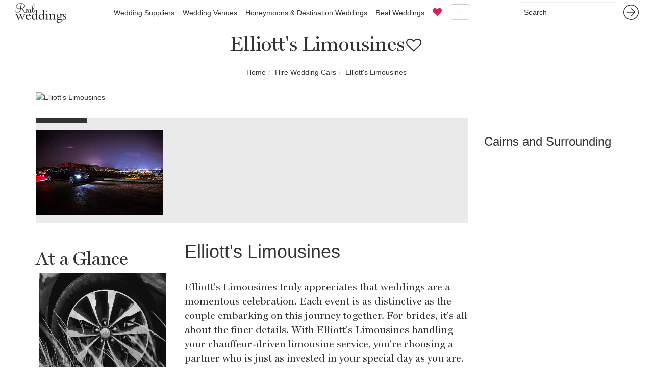

--- FILE ---
content_type: text/html; charset=utf-8
request_url: https://www.realweddings.com.au/wedding-cars/elliotts-limousines/
body_size: 11137
content:
<!DOCTYPE html><html lang="en"><head><script>(function(w,d,s,l,i){w[l]=w[l]||[];w[l].push({'gtm.start':
new Date().getTime(),event:'gtm.js'});var f=d.getElementsByTagName(s)[0],
j=d.createElement(s),dl=l!='dataLayer'?'&l='+l:'';j.async=true;j.src=
'https://www.googletagmanager.com/gtm.js?id='+i+dl;f.parentNode.insertBefore(j,f);
})(window,document,'script','dataLayer','GTM-W6B9STR');</script><style>.async-hide { opacity: 0 !important}</style><script>(function(a,s,y,n,c,h,i,d,e){s.className+=' '+y;h.start=1*new Date;
h.end=i=function(){s.className=s.className.replace(RegExp(' ?'+y),'')};
(a[n]=a[n]||[]).hide=h;setTimeout(function(){i();h.end=null},c);h.timeout=c;
})(window,document.documentElement,'async-hide','dataLayer',4000,
{'GTM-T5M8MJH':true});</script><script>
  (function(i,s,o,g,r,a,m){i['GoogleAnalyticsObject']=r;i[r]=i[r]||function(){
  (i[r].q=i[r].q||[]).push(arguments)},i[r].l=1*new Date();a=s.createElement(o),
  m=s.getElementsByTagName(o)[0];a.async=1;a.src=g;m.parentNode.insertBefore(a,m)
  })(window,document,'script','//www.google-analytics.com/analytics.js','ga');
  ga('create', 'UA-62598617-1', 'auto');
  ga('require', 'GTM-T5M8MJH');
  ga('send', 'pageview');
</script><script>
  (function(c,l,a,r,i,t,y){c[a]=c[a]||function(){(c[a].q=c[a].q||[]).push(arguments)};
  t=l.createElement(r);t.async=1;t.src="https://www.clarity.ms/tag/"+i;
  y=l.getElementsByTagName(r)[0];y.parentNode.insertBefore(t,y);
  })(window, document, "clarity", "script", "5817l076q0");
</script><script async="" src="https://www.googletagmanager.com/gtag/js?id=G-MZEG87E6HX"></script><script>
  window.dataLayer = window.dataLayer || [];
  function gtag(){dataLayer.push(arguments);}
  gtag('js', new Date());

  gtag('config', 'G-MZEG87E6HX');
</script><script>
  (function(w,d,t,r,u)
  {
    var f,n,i;
    w[u]=w[u]||[],f=function()
    {
      var o={ti:" 56374100"};
      o.q=w[u],w[u]=new UET(o),w[u].push("pageLoad")
    },
    n=d.createElement(t),n.src=r,n.async=1,n.onload=n.onreadystatechange=function()
    {
      var s=this.readyState;
      s&&s!=="loaded"&&s!=="complete"||(f(),n.onload=n.onreadystatechange=null)
    },
    i=d.getElementsByTagName(t)[0],i.parentNode.insertBefore(n,i)
  })
  (window,document,"script","//bat.bing.com/bat.js","uetq");
</script><script async="async" src="//script.crazyegg.com/pages/scripts/0022/1041.js" type="text/javascript"></script><script type="application/ld+json">
{
  "@context": "https://schema.org",
  "@type": "LocalBusiness",
  "name": "RealWeddings",
  "image": "https://www.realweddings.com.au/static/website/images/general/rw-logo-nav.png",
  "url": "https://www.realweddings.com.au/",
  "telephone": "+61 3 8692 0056",
  "address": {
    "@type": "PostalAddress",
    "streetAddress": "Suite 6, Level 4",
    "addressLocality": "South Melbourne",
    "addressRegion": "VIC",
    "postalCode": "3205",
    "addressCountry": "AU"
  },
  "geo": {
    "@type": "GeoCoordinates",
    "latitude": -37.8338889,
    "longitude": 144.963937
  } ,
  "sameAs": [
    "https://www.facebook.com/RealWeddingsMagazine",
    "https://www.instagram.com/realweddingsau/",
    "https://twitter.com/realweddingsau",
    "https://au.pinterest.com/realweddingsau/",
    "https://www.linkedin.com/company-beta/1011438/"
  ]
}
</script><script async="" src="https://www.googletagmanager.com/gtag/js?id=G-2338N0DC4M"></script><script>
  window.dataLayer = window.dataLayer || [];
  function gtag(){dataLayer.push(arguments);}
  gtag('js', new Date());

  gtag('config', 'G-2338N0DC4M');
</script><meta charset="utf-8"/><meta content="IE=edge" http-equiv="X-UA-Compatible"/><meta content="width=device-width, initial-scale=1" name="viewport"/><meta content="" name="author"/><meta content="-jOZyrHEj-iSWjnXX8H5F8pJNLPa82ugizkLB-W5c6E" name="google-site-verification"/><meta content="000e0fb3eaefe234f95b7ceda89e1657" name="p:domain_verify"/><meta content="G010iBqm_jdO6EOcK21Q6k6epXkfitpXwDKeJuBfvUU" name="google-site-verification"/><meta content="00CF405414D143A916E785CFF443AEB3" name="msvalidate.01"/><link href="/static/website/images/favicon.ico" rel="icon" type="image/x-icon"/><link as="font" href="/static/website/fonts/Miller-Display.woff" rel="preload"/><link as="font" href="/static/website/fonts/fontawesome-webfont.woff2" rel="preload"/><title>Elliott's Limousines - Wedding Cars Trinity Park | Real Weddings</title><meta content="We are punctual and reliable, courteous and friendly, ensuring you not only arrive at your destination on time, but do so with style and grace!" name="description"/><meta content="Elliott's Limousines" property="og:title"/><meta content="" property="og:description"/><meta content="" property="og:url"/><meta content="Elliott's Limousines" name="twitter:title"/><meta content="" name="twitter:description"/><meta content="Real Weddings" property="og:site_name"/><link href="https://www.realweddings.com.au/wedding-cars/elliotts-limousines/" rel="canonical"/><meta content="https://www.realweddings.com.au/media/CACHE/images/showcases/elliotts-limousines/bcbc0a6c434b4140808a846465493ea1/34303ce962d5200fe7ee2681b9343575.jpg" property="og:image"/><meta content="https://www.realweddings.com.au/media/CACHE/images/showcases/elliotts-limousines/bcbc0a6c434b4140808a846465493ea1/34303ce962d5200fe7ee2681b9343575.jpg" name="twitter:image"/><link as="style" href="/static/css/website.c23bd4c2da9a.css" onload="this.onload=null;this.rel='stylesheet'" rel="preload"/><noscript>&lt;link rel="stylesheet" href="/static/css/website.c23bd4c2da9a.css"&gt;</noscript><!--[if lt IE 9]><script src="https://oss.maxcdn.com/html5shiv/3.7.3/html5shiv.min.js"></script> <script src="https://oss.maxcdn.com/respond/1.4.2/respond.min.js"></script><![endif]--><script>
  !function(f,b,e,v,n,t,s)
  {if(f.fbq)return;n=f.fbq=function(){n.callMethod?
  n.callMethod.apply(n,arguments):n.queue.push(arguments)};
  if(!f._fbq)f._fbq=n;n.push=n;n.loaded=!0;n.version='2.0';
  n.queue=[];t=b.createElement(e);t.async=!0;
  t.src=v;s=b.getElementsByTagName(e)[0];
  s.parentNode.insertBefore(t,s)}(window, document,'script',
  'https://connect.facebook.net/en_US/fbevents.js');
  fbq('init', '388245261382765');
  fbq('track', 'PageView');
</script><noscript>&lt;img height="1" width="1" style="display:none" src="https://www.facebook.com/tr?id=388245261382765&amp;ev=PageView&amp;noscript=1" /&gt;</noscript></head><body class="showcase-detail"><noscript>&lt;iframe src="https://www.googletagmanager.com/ns.html?id=GTM-W6B9STR" height="0" width="0" style="display:none;visibility:hidden"&gt;&lt;/iframe&gt;</noscript><nav class="navbar yamm navbar-default navbar-fixed-top standard-nav"><div class="container-fluid"><div class="navbar-header"><button aria-controls="navbar" aria-expanded="false" class="navbar-toggle collapsed" data-target="#navbar" data-toggle="collapse" type="button"><span class="sr-only">Toggle navigation</span> <span class="icon-bar"></span> <span class="icon-bar"></span> <span class="icon-bar"></span></button><a class="navbar-brand" href="/"><img alt="Real Weddings" src="/static/website/images/general/rw-logo-nav.png" width="100"/></a></div><form action="/search/" class="navbar-form navbar-right hidden-sm hidden-xs" method="get" role="search"><div class="form-group"><input class="form-control" name="q" placeholder="Search" type="text"/></div><button class="btn btn-link" type="submit"><img src="/static/website/images/general/arrow-dark-grey.svg" width="30px"/></button></form><div class="navbar-collapse collapse content-page" id="navbar"><ul class="nav navbar-nav"><li class="hidden-lg hidden-md"><form action="/search/" class="navbar-form form-inline" method="get" role="search"><div class="form-group"><input class="form-control" name="q" placeholder="Search" type="text"/></div><button class="btn btn-link" type="submit"><img src="/static/website/images/general/arrow-dark-grey.svg" width="30px"/></button></form></li><li class="dropdown yamm-fw"><a class="dropdown-toggle" href="/wedding-suppliers/">Wedding Suppliers</a><ul class="dropdown-menu hidden-xs"><li><div class="yamm-content"><div class="row"><div class="col-sm-8 col-sm-offset-2 megamenu-section"><div class="col-md-3"><h3>Fashion</h3><ul class="list-unstyled"><li><a href="/wedding-accessories/">Accessories for Weddings</a></li><li><a href="/wedding-beauty-services/">Beauty Services for Weddings</a></li><li><a href="/bridesmaids/">Bridesmaids</a></li><li><a href="/wedding-dress-designers/">Wedding Dress Designers</a></li><li><a href="/flower-girls/">Flower Girl Dresses for Weddings</a></li><li><a href="/formal-wear/">Formal Wear for Weddings</a></li><li><a href="/wedding-hair-makeup/">Wedding Hair and Makeup</a></li><li><a href="/wedding-jewellery/">Wedding Jewellery</a></li><li><a href="/wedding-dress/">Wedding Dresses</a></li><li><a href="/lingerie/">Lingerie</a></li><li><a href="/wedding-shoes/">Wedding Shoes</a></li></ul></div><div class="col-md-3"><h3>Ceremony</h3><ul class="list-unstyled"><li><a href="/marriage-celebrant/">Wedding Celebrants</a></li><li><a href="/wedding-decorations/">Wedding Decorations</a></li><li><a href="/wedding-flowers/">Wedding Flowers</a></li></ul><h3>Reception</h3><ul class="list-unstyled"><li><a href="/bomboniere/">Bomboniere</a></li><li><a href="/wedding-cakes/">Wedding Cakes</a></li><li><a href="/wedding-caterers/">Wedding Caterers</a></li><li><a href="/wedding-decorations/">Wedding Decorations</a></li><li><a href="/wedding-venues/">Reception Venues</a></li><li><a href="/wedding-hire/">Wedding Hire</a></li></ul></div><div class="col-md-3"><h3>Services</h3><ul class="list-unstyled"><li><a href="/wedding-flowers/">Wedding Flowers</a></li><li><a href="/wedding-hens-party/">Hens Nights and Bucks Parties</a></li><li><a href="/wedding-invitations/">Wedding Invitations</a></li><li><a href="/wedding-music/">Wedding Music</a></li><li><a href="/wedding-photobooth/">Wedding Photo Booths</a></li><li><a href="/wedding-photography/">Photography</a></li><li><a href="/wedding-planner/">Wedding Planners</a></li><li><a href="/wedding-services/">Wedding Services</a></li><li><a href="/wedding-stylists/">Wedding Stylists</a></li><li><a href="/wedding-cars/">Hire Wedding Cars</a></li><li><a href="/wedding-video/">Wedding Videography</a></li></ul></div><div class="col-md-3"><h3>Accommodation</h3><ul class="list-unstyled"><li><a href="/wedding-accommodation/">Wedding Accommodation</a></li><li><a href="/honeymoons-destination-weddings/">Destination Weddings</a></li><li><a href="/honeymoons-destination-weddings/">Honeymoons</a></li></ul><h3>Engagement</h3><ul class="list-unstyled"><li><a href="/engagement-venues/">Engagement Venues</a></li></ul></div></div></div></div></li></ul></li><li class="dropdown yamm-fw"><a class="dropdown-toggle" href="/wedding-venues/">Wedding Venues</a><ul class="dropdown-menu hidden-xs"><li><div class="yamm-content"><div class="row"><div class="col-sm-8 col-sm-offset-2 megamenu-section"><div class="col-md-3"><h3><a href="/wedding-venues/victoria/">Victoria</a></h3><ul class="list-unstyled"><li><a href="/wedding-venues/victoria/albert-park-lake/">Albert Park Lake</a></li><li><a href="/wedding-venues/victoria/albury-wodonga/">Albury, Wodonga</a></li><li><a href="/wedding-venues/victoria/ballarat/">Ballarat</a></li><li><a href="/wedding-venues/victoria/bendigo/">Bendigo</a></li><li><a href="/wedding-venues/victoria/central-victoria/">Central Victoria</a></li><li><a href="/wedding-venues/victoria/dandenong-ranges/">Dandenong Ranges</a></li><li><a href="/wedding-venues/victoria/dandenong/">Dandenong</a></li><li><a href="/wedding-venues/victoria/daylesford/">Daylesford</a></li><li><a href="/wedding-venues/victoria/geelong/">Geelong, Bellarine Peninsula</a></li><li><a href="/wedding-venues/victoria/gippsland/">Gippsland</a></li><li><a href="/wedding-venues/victoria/grampians/">Grampians</a></li><li><a href="/wedding-venues/victoria/great-ocean-road/">Great Ocean Road</a></li><li><a href="/wedding-venues/victoria/lakes-entrance/">Lakes Entrance</a></li><li><a href="/wedding-venues/victoria/macedon-ranges/">Macedon Ranges</a></li><li><a href="/wedding-venues/victoria/melbourne/">Melbourne</a></li><li><a href="/wedding-venues/victoria/mildura-swan-hill/">Mildura</a></li><li><a href="/wedding-venues/victoria/mornington-peninsula/">Mornington Peninsula</a></li><li><a href="/wedding-venues/victoria/mornington/">Mornington</a></li><li><a href="/wedding-venues/victoria/murray/">The Murray</a></li><li><a href="/wedding-venues/victoria/phillip-island/">Phillip Island</a></li><li><a href="/wedding-venues/victoria/swan-hill/">Swan Hill</a></li><li><a href="/wedding-venues/victoria/yarra-valley/">Yarra Valley</a></li></ul></div><div class="col-md-3"><h3><a href="/wedding-venues/new-south-wales/">New South Wales</a></h3><ul class="list-unstyled"><li><a href="/wedding-venues/new-south-wales/blue-mountains/">Blue Mountains</a></li><li><a href="/wedding-venues/new-south-wales/byron-bay-region/">Byron Bay Region</a></li><li><a href="/wedding-venues/new-south-wales/central-coast/">Central Coast</a></li><li><a href="/wedding-venues/new-south-wales/hunter-valley/">Hunter Valley</a></li><li><a href="/wedding-venues/new-south-wales/illawarra/">Illawarra</a></li><li><a href="/wedding-venues/new-south-wales/newcastle/">Newcastle</a></li><li><a href="/wedding-venues/new-south-wales/north-coast/">North Coast</a></li><li><a href="/wedding-venues/new-south-wales/penrith/">Penrith</a></li><li><a href="/wedding-venues/new-south-wales/regional-nsw/">Regional New South Wales</a></li><li><a href="/wedding-venues/new-south-wales/south-coast/">South Coast</a></li><li><a href="/wedding-venues/new-south-wales/southern-highlands-tablelands/">Southern Highlands / Tablelands</a></li><li><a href="/wedding-venues/new-south-wales/sydney/">Sydney</a></li><li><a href="/wedding-venues/new-south-wales/wagga-wagga/">Wagga Wagga</a></li></ul><h3><a href="/wedding-venues/australian-capital-territory/">Australian Capital Territory</a></h3><ul class="list-unstyled"><li><a href="/wedding-venues/australian-capital-territory/canberra/">Canberra</a></li></ul></div><div class="col-md-3"><h3><a href="/wedding-venues/queensland/">Queensland</a></h3><ul class="list-unstyled"><li><a href="/wedding-venues/queensland/airlie-beach/">Airlie Beach</a></li><li><a href="/wedding-venues/queensland/brisbane/">Brisbane</a></li><li><a href="/wedding-venues/queensland/cairns-port-douglas/">Cairns, Port Douglas</a></li><li><a href="/wedding-venues/queensland/gold-coast/">Gold Coast</a></li><li><a href="/wedding-venues/queensland/hervey-bay/">Hervey Bay</a></li><li><a href="/wedding-venues/queensland/noosa/">Noosa</a></li><li><a href="/wedding-venues/queensland/port-douglas/">Port Douglas</a></li><li><a href="/wedding-venues/queensland/regional-qld/">Regional Queensland</a></li><li><a href="/wedding-venues/queensland/rockhampton/">Rockhampton</a></li><li><a href="/wedding-venues/queensland/sunshine-coast/">Sunshine Coast</a></li><li><a href="/wedding-venues/queensland/toowoomba/">Toowoomba</a></li><li><a href="/wedding-venues/queensland/tweed-heads/">Tweed Heads</a></li><li><a href="/wedding-venues/queensland/whitsundays/">Whitsundays</a></li></ul><h3><a href="/wedding-venues/south-australia/">South Australia</a></h3><ul class="list-unstyled"><li><a href="/wedding-venues/south-australia/adelaide-hills/">Adelaide Hills</a></li><li><a href="/wedding-venues/south-australia/adelaide/">Adelaide</a></li><li><a href="/wedding-venues/south-australia/barossa-valley/">Barossa Valley</a></li><li><a href="/wedding-venues/south-australia/clare-valley/">Clare Valley</a></li><li><a href="/wedding-venues/south-australia/fleurieu-peninsula/">Fleurieu Peninsula</a></li><li><a href="/wedding-venues/south-australia/regional-sa/">Regional South Australia</a></li></ul></div><div class="col-md-3"><h3><a href="/wedding-venues/western-australia/">Western Australia</a></h3><ul class="list-unstyled"><li><a href="/wedding-venues/western-australia/broome-regional/">Broome, Regional</a></li><li><a href="/wedding-venues/western-australia/bunbury/">Bunbury</a></li><li><a href="/wedding-venues/western-australia/margaret-river/">Margaret River</a></li><li><a href="/wedding-venues/western-australia/perth/">Perth</a></li></ul><h3><a href="/wedding-venues/tasmania/">Tasmania</a></h3><ul class="list-unstyled"><li><a href="/wedding-venues/tasmania/hobart/">Hobart</a></li><li><a href="/wedding-venues/tasmania/launceston-davenport/">Launceston, Davenport</a></li></ul><h3><a href="/wedding-venues/northern-territory/">Northern Territory</a></h3><ul class="list-unstyled"><li><a href="/wedding-venues/northern-territory/darwin/">Darwin</a></li></ul><h3><a href="/wedding-venues/">All Wedding Venues</a></h3></div></div></div></div></li></ul></li><li><a href="/honeymoons-destination-weddings/">Honeymoons &amp; Destination Weddings</a></li><li><a href="/rw/inspiration/real-weddings/">Real Weddings</a></li><li><a href="/favourites/"><i aria-hidden="true" class="fa fa-heart menu-heart"></i></a></li><li class="hidden-lg"><a href="//www.realweddings.com.au/special-offer-1/index.html">List Your Venue</a></li><li class="hidden-lg"><a href="/rw/inspiration/venue-marketing-blog/">Venue Marketing Blog</a></li><li class="hidden-lg"><a href="/rw/inspiration/honeymoons/">Honeymoon Inspiration</a></li><li class="hidden-lg"><a href="/rw/about-us/">About Us</a></li><li class="hidden-lg"><a href="/rw/contact-us/">Contact Us</a></li></ul><ul class="nav navbar-nav hidden-xs hidden-sm hidden-md"><li class="dropdown yamm-fw"><a class="dropdown-toggle hamburger" data-toggle="dropdown" href="#"><img src="/static/website/images/general/hamburger.svg" width="40px"/></a><ul class="dropdown-menu"><li><div class="row"><div class="col-sm-8 col-sm-offset-2 text-center rw-hamburg-submenu"><ul class="list-inline"><li><a href="//www.realweddings.com.au/special-offer-1/index.html">List Your Venue</a></li><li><a href="/rw/inspiration/venue-marketing-blog/">Venue Marketing Blog</a></li><li><a href="/rw/inspiration/honeymoons/">Honeymoon Inspiration</a></li><li><a href="/rw/about-us/">About Us</a></li><li><a href="/rw/contact-us/">Contact Us</a></li></ul></div></div></li></ul></li></ul></div></div></nav><div class="container-fluid hidden-lg hidden-md text-center" id="sticky-mobile-brochure"><a class="btn" href="#request-a-brochure"><p>REQUEST BROCHURE</p></a></div><div class="container"><div class="row"><div class="col-md-10 col-md-offset-1 text-center"><div><h1 style="display: inline-block;">Elliott's Limousines</h1><div class="fav-wrapper showcase-title"><form action="" class="fav-form802" method=""><input name="csrfmiddlewaretoken" type="hidden" value="UhS6JmtK8ICEC1hjHQPmd7BdMUDPKMZS"/><br/><input hidden="" name="model" value="Showcase"/><input hidden="" name="model_id" value="802"/><input hidden="" name="app_name" value="codex"/><input hidden="" id="id_cookie" name="cookie" value="r1vtzkiio45kofk3u553fvdoeki085vo"/><span class="fa-stack fa-lg"><i class="fa fa-circle fa-stack-2x fa-inverse"></i> <i aria-hidden="true" class="fa fa-heart-o fa-stack-1x fav-button" data-object="802" data-val="fa-heart-o" id="fav-button802"></i></span></form><input hidden="" name="positive_notation" value="fa-heart-o"/><input hidden="" name="negative_notation" value="fa-heart"/></div></div><div class="breadcrumb-wrapper"><ul class="breadcrumb" itemscope="" itemtype="https://schema.org/BreadcrumbList"><li itemprop="itemListElement" itemscope="" itemtype="https://schema.org/ListItem"><a href="/" itemprop="item" itemtype="https://schema.org/Thing"><span itemprop="name">Home</span></a><meta content="1" itemprop="position"/></li><li itemprop="itemListElement" itemscope="" itemtype="https://schema.org/ListItem"><a href="/wedding-cars/" itemprop="item" itemtype="https://schema.org/Thing"><span itemprop="name">Hire Wedding Cars</span></a><meta content="2" itemprop="position"/></li><li itemprop="itemListElement" itemscope="" itemtype="https://schema.org/ListItem"><a href="/wedding-cars/elliotts-limousines/" itemprop="item" itemtype="https://schema.org/Thing"><span itemprop="name">Elliott's Limousines</span></a><meta content="3" itemprop="position"/></li></ul></div></div></div></div><div class="container"><div class="row"><div class="col-md-12 hero-image"><a id="hero-image"><img alt="Elliott's Limousines" src="/detail/elliotts-limousines/m/v/showcase_hero/27629/bcbc0a6c434b4140808a846465493ea1.PNG"/></a></div></div></div><div class="container showcase-main-content"><div class="row"><div class="col-md-9"><div class="row"><div class="col-md-12"><div class="showcase-thumbnail-wrapper"><div class="row"><div class="col-md-12"><div class="wrap light-grey"><div class="scrollbar"><div class="handle"></div></div><div class="frame showcase-thumbnail-scroll"><ul class="slidee" id="main-image-gallery"><li class="showcase-thumb-li lightgallery-item" data-src="/media/CACHE/images/showcases/elliotts-limousines/bcbc0a6c434b4140808a846465493ea1/34303ce962d5200fe7ee2681b9343575.jpg"><img alt="Elliott's Limousines" src="/media/showcases/elliotts-limousines/bcbc0a6c434b4140808a846465493ea1.PNG.250x167_q80_box-2%2C0%2C894%2C596_crop_detail.png"/></li></ul></div></div></div></div></div></div></div><div class="row"><div class="col-md-4 showcase-detail-main-left-column"><h2 class="at-a-glance">At a Glance</h2><img class="center-block blurb-image" src="/media/showcases/elliotts-limousines/99ba6daf865c47beb394b8bf055047d7.jpg"/><hr/></div><div class="col-md-8"><p class="showcase-heading">Elliott's Limousines</p><p>Elliott's Limousines truly appreciates that weddings are a momentous celebration. Each event is as distinctive as the couple embarking on this journey together. For brides, it's all about the finer details. With Elliott's Limousines handling your chauffeur-driven limousine service, you're choosing a partner who is just as invested in your special day as you are. <br/><br/>We take wedding services to the next level by adorning our E200 Mercedes Benz inside and out. You'll see the classic white ribbons gracing the exterior, while the interior is a romantic setting with rose petals sprinkled across the seats and floor, elegant white ribbons on the seating, and lovely tulle draped at the rear window. To make the day even more memorable, we offer complimentary champagne for a celebratory toast!<br/><br/>Additionally, we provide a spacious Kia Carnival 7-seater, perfect for airport transfers and accommodating your bridal party on the big day. Elliott's Limousines Cairns offers customizable wedding car hire and chauffeur-driven limousine services, with various pricing and package options to fit your preferences and budget--guidelines are available for your convenience.<br/><br/>For further details and inquiries, feel free to reach out to us!</p></div></div></div><div class="col-md-3 showcase-detail-main-right-column"><div class="showcase-detail-contact-details"><div class="visit-website"></div><div class="address"><p>Cairns and Surrounding</p></div></div></div></div></div><div class="container light-grey lower-showcase-detail"><div class="row"><div class="col-md-12 text-center"><h2>Elliott's Limousines</h2></div><div class="row-fluid lower-detail-grid"><div class="col-md-3"><div class="white-bg-rounded ver-hor-center"><img class="center-block blurb-image-lower" src="/media/showcases/elliotts-limousines/99ba6daf865c47beb394b8bf055047d7.jpg"/></div></div><div class="col-md-3"><div class="white-bg-rounded ver-hor-center"><p></p></div></div><div class="col-md-3"><div class="showcase-detail-contact-details white-bg-rounded ver-hor-center"><div class="showcase-detail-contact-details-inner"><div class="address"><p>Cairns and Surrounding</p></div><div class="phone-number"><i aria-hidden="true" class="fa fa-phone"></i> <a class="full-number" href="tel:0419 268 893">0419 268 893</a> <a class="partial-number" data-phone-ajax="/detail/elliotts-limousines/phone-number/request/803/" href="#" onclick="gtag('event', 'phone_number_view', {showcase_title: 'Elliott's Limousines'});">0419 268 ...</a></div><div class="visit-website"></div><div class="visit-website"><i aria-hidden="true" class="fa fa-external-link"></i> <a href="https://www.google.com/maps/dir/current location/Elliott's+Limousines+Cairns+and+Surrounding" target="_blank">Get Directions</a></div><div class="visit-website"></div></div></div></div><div class="col-md-3"><div class="white-bg-rounded ver-hor-center"><img class="center-block img-border" src="https://maps.googleapis.com/maps/api/staticmap?zoom=10&amp;markers=color%3Agreen%7CCairns+and+Surrounding%2C+None+None+None&amp;maptype=roadmap&amp;key=AIzaSyBqFi9U4VRaCJfAYJzZTWybQh-TBE1fUFk&amp;sensor=false&amp;size=450x380" style="width: 100%;"/></div></div></div></div></div><div class="related-showcase-wrapper"><div class="wrap light-grey"><div class="container-fluid light-grey related-articles"><div class="row-fluid clearfix"><div class="col-md-7 col-md-offset-2"><p class="related-title">You might also like</p></div><div class="col-md-2 col-md-offset-1 inline-article-nav hidden-sm hidden-xs"><img alt="" class="prev" src="/static/website/images/blog/prev-article-arrow.png"/><img alt="" class="next" src="/static/website/images/blog/next-article-arrow.png"/></div></div></div><div class="frame" id="blog-cat-article-scroll"><ul class="slidee"><li><div class="related-blog-article"><a href="/wedding-cars/samba-kombi-services/"><h3>Samba Kombi Services</h3><img class="blog-cat-post-arrow" src="/static/website/images/general/arrow-white.svg" width="40px"/><img class="img-responsive" src="/detail/samba-kombi-services/m/i/category_medium/62279/e7d456c011824da992e61b060cae7524.JPG"/></a></div></li><li><div class="related-blog-article"><a href="/wedding-cars/melbourne-vintage-kombi-hire/"><h3>Melbourne Vintage Kombi Hire</h3><img class="blog-cat-post-arrow" src="/static/website/images/general/arrow-white.svg" width="40px"/><img class="img-responsive" src="/detail/melbourne-vintage-kombi-hire/m/i/category_medium/78289/78a49e95a8ae427a953daf58dbf6a5a7.jpg"/></a></div></li><li><div class="related-blog-article"><a href="/wedding-cars/lake-mac-kombis/"><h3>Lake Mac Kombis</h3><img class="blog-cat-post-arrow" src="/static/website/images/general/arrow-white.svg" width="40px"/><img class="img-responsive" src="/detail/lake-mac-kombis/m/i/category_medium/81434/04dc8c938adc488cbfa0b52751e0aa3c.jpg"/></a></div></li><li><div class="related-blog-article"><a href="/wedding-cars/the-vintage-chauffeur/"><h3>The Vintage Chauffeur</h3><img class="blog-cat-post-arrow" src="/static/website/images/general/arrow-white.svg" width="40px"/><img class="img-responsive" src="/detail/the-vintage-chauffeur/m/i/category_medium/70923/ee2529c605a5404f932f772738fe5efb.jpg"/></a></div></li><li><div class="related-blog-article"><a href="/wedding-cars/olive-branch-services-wedding-car-hire/"><h3>Olive Branch Services - Wedding Car Hire</h3><img class="blog-cat-post-arrow" src="/static/website/images/general/arrow-white.svg" width="40px"/><img class="img-responsive" src="/detail/olive-branch-services-wedding-car-hire/m/i/category_medium/86565/683653366f734b098b810f1d3603ed99.jpg"/></a></div></li><li><div class="related-blog-article"><a href="/wedding-cars/macphersons-chauffeured-cars/"><h3>Macphersons Chauffeured Cars</h3><img class="blog-cat-post-arrow" src="/static/website/images/general/arrow-white.svg" width="40px"/><img class="img-responsive" src="/detail/macphersons-chauffeured-cars/m/i/category_medium/92827/9f621144d62a4d68a33caecb5cb01fc1.jpg"/></a></div></li><li><div class="related-blog-article"><a href="/wedding-cars/all-occasion-limousines-sa/"><h3>All Occasion Limousines SA</h3><img class="blog-cat-post-arrow" src="/static/website/images/general/arrow-white.svg" width="40px"/><img class="img-responsive" src="/detail/all-occasion-limousines-sa/m/i/category_medium/58258/c17541a3a6dd4afc84fe2f7bb3a28642.jpg"/></a></div></li><li><div class="related-blog-article"><a href="/wedding-cars/arrive-first-class-hummers-helicopters-chryslers/"><h3>Arrive First Class - Hummers, Helicopters &amp; Chryslers</h3><img class="blog-cat-post-arrow" src="/static/website/images/general/arrow-white.svg" width="40px"/><img class="img-responsive" src="/detail/arrive-first-class-hummers-helicopters-chryslers/m/i/category_medium/42557/58ebb82f7fcc4843a9350ba457f641d6.jpg"/></a></div></li></ul></div></div></div><div class="container-fluid" id="email-full-width"><div class="row-fluid"><div class="col-lg-5 col-lg-offset-1 col-md-12"><h2 class="vcenter">Get the latest Real Weddings</h2></div><div class="col-lg-5 col-md-12"><form action="https://6c584056.sibforms.com/serve/[base64]" class="form-inline" id="content-email-form" method="post"><div style="display: none;"><label>leave this field blank to prove your humanity<input name="phonenumber2" type="text" value=""/></label></div><input name="csrfmiddlewaretoken" type="hidden" value="UhS6JmtK8ICEC1hjHQPmd7BdMUDPKMZS"/><div class="form-group"><input class="form-control" maxlength="25" name="EMAIL" placeholder="Enter email address to receive the latest from Real Weddings." type="email"/></div><button class="btn btn-link" type="submit"><img src="/static/website/images/general/arrow-white.svg" width="45px"/></button></form></div></div></div><div class="container-fluid" id="hi-container"><div id="home-inspiration-container"><div class="row-fluid" id="home-inspiration-title"><div class="col-md-12 text-center"><h2>More Real Weddings Inspiration</h2></div></div><div class="row-fluid" id="home-inspiration-grid"><div class="col-lg-6"><div class="row-fluid"><div class="col-md-6"><a class="thumbnail" href="/rw/inspiration/real-weddings/waterfront/"><img src="/static/website/images/inspiration/waterfront.jpg"/><div class="caption text-center"><h3>Waterfront</h3></div></a></div><div class="col-md-6"><a class="thumbnail" href="/rw/inspiration/real-weddings/country/"><img src="/static/website/images/inspiration/country.jpg"/><div class="caption text-center"><h3>Country</h3></div></a></div></div><div class="row-fluid"><div class="col-md-6"><a class="thumbnail" href="/rw/inspiration/real-weddings/modern/"><img src="/static/website/images/inspiration/modern.jpg"/><div class="caption text-center"><h3>Modern</h3></div></a></div><div class="col-md-6"><a class="thumbnail" href="/rw/inspiration/real-weddings/traditional/"><img src="/static/website/images/inspiration/traditional.jpg"/><div class="caption text-center"><h3>Traditional</h3></div></a></div></div></div><div class="col-lg-6"><div class="row-fluid"><div class="col-md-6"><a class="thumbnail" href="/rw/inspiration/honeymoons/"><img src="/static/website/images/inspiration/honeymoons.jpg"/><div class="caption text-center"><h3>Honeymoons</h3></div></a></div><div class="col-md-6"><a class="thumbnail" href="/rw/inspiration/real-weddings/city/"><img src="/static/website/images/inspiration/city.jpg"/><div class="caption text-center"><h3>City</h3></div></a></div></div><div class="row-fluid"><div class="col-md-6"><a class="thumbnail" href="/rw/inspiration/real-weddings/winery/"><img src="/static/website/images/inspiration/winery.jpg"/><div class="caption text-center"><h3>Winery</h3></div></a></div><div class="col-md-6"><a class="thumbnail" href="/rw/inspiration/real-weddings/beach/"><img src="/static/website/images/inspiration/beach.jpg"/><div class="caption text-center"><h3>Beach</h3></div></a></div></div></div></div></div></div><footer><div class="container-fluid" id="footer-container"><div class="row-fluid" id="footer-content"><div class="col-md-2 col-md-offset-3"><h3>Connect</h3><ul class="list-unstyled"><li><a href="https://www.facebook.com/RealWeddingsMagazine"><i aria-hidden="true" class="fa fa-facebook-square"></i> Facebook</a></li><li><a href="https://www.instagram.com/realweddingsau/"><i aria-hidden="true" class="fa fa-instagram"></i> Instagram</a></li><li><a href="https://twitter.com/realweddingsau"><i aria-hidden="true" class="fa fa-twitter"></i> Twitter</a></li><li><a href="https://au.pinterest.com/realweddingsau/"><i aria-hidden="true" class="fa fa-pinterest"></i> Pinterest</a></li><li><a href="https://www.linkedin.com/company-beta/1011438/"><i aria-hidden="true" class="fa fa-linkedin"></i> Linkedin</a></li></ul></div><div class="col-md-2"><h3>For Couples</h3><ul class="list-unstyled"><li><a href="/rw/submit-your-wedding/">Submit Your Wedding</a></li><li><a href="/rw/privacy/">Privacy Terms</a></li><li><a href="/rw/inspiration/real-weddings/">Real Weddings Inspiration</a></li><li><a class="btn btn-primary subscribe-cta" href="https://6c584056.sibforms.com/serve/[base64]">Subscribe</a></li></ul></div><div class="col-md-2"><h3>For Venues</h3><ul class="list-unstyled"><li><a href="http://www.realweddings.com.au/special-offer-1/index.html">List Your Venue</a></li><li><a href="/accounts/login/">Login</a></li><li><a href="/rw/terms-and-conditions/">Terms and Conditions</a></li><li><a href="/rw/faqs-venues/">FAQ's for Venues</a></li><li><a href="/rw/inspiration/venue-marketing-blog/">Venue Marketing Blog</a></li><li><a class="btn btn-primary subscribe-cta" href="https://6c584056.sibforms.com/serve/[base64]">Subscribe</a></li></ul></div></div><div class="row-fluid"><div class="col-sm-12 text-center" id="footer-copyright"><p>Copyright © Indigo Media Group Pty Ltd. All Rights Reserved. | <a href="https://www.realweddings.com.au/sitemap.html">Sitemap</a></p></div></div></div></footer><div class="scroll-top-wrapper "><span class="scroll-top-inner"><img src="/static/website/images/general/arrow-grey.svg" width="40px"/></span></div><script charset="utf-8" src="/static/js/website.ccd6962bcb4c.js" type="text/javascript"></script><script type="text/javascript">$('#rwcarousel').carousel({interval: 3500});</script><script type="text/javascript">
        $(document).ready(function(){

          $(function(){

              $(document).on( 'scroll', function(){

                if ($(window).scrollTop() > 100) {
                $('.scroll-top-wrapper').addClass('show');
              } else {
                $('.scroll-top-wrapper').removeClass('show');
              }
            });

            $('.scroll-top-wrapper').on('click', scrollToTop);
          });

          function scrollToTop() {
            verticalOffset = typeof(verticalOffset) != 'undefined' ? verticalOffset : 0;
            element = $('body');
            offset = element.offset();
            offsetTop = offset.top;
            $('html, body').animate({scrollTop: offsetTop}, 500, 'linear');
          }

        });
      </script><script type="text/javascript">
        $('.navbar .dropdown').hover(function() {
          $(this).find('.dropdown-menu').first().stop(true, true).delay(250).slideDown();
        }, function() {
          $(this).find('.dropdown-menu').first().stop(true, true).delay(100).slideUp()
        });
      </script><script>
  // Launch lighbox on hero image click
  $('#hero-image').on('click', function() {
    lightGallery(document.getElementById('hero-image'), {
      download: true,
      dynamic: true,
      fullScreen: true,
      zoom: true,
      share: true,
      dynamicEl: [
        
          
            {
              "src": '/media/CACHE/images/showcases/elliotts-limousines/bcbc0a6c434b4140808a846465493ea1/34303ce962d5200fe7ee2681b9343575.jpg',
              'thumb': '/media/showcases/elliotts-limousines/bcbc0a6c434b4140808a846465493ea1.PNG.250x167_q80_box-2%2C0%2C894%2C596_crop_detail.png',
            },
          
        
      ]
    })
  });

  // Launch main gallery lightbox from main gallery slider
  $(document).ready(function() {
    lightGallery(document.getElementById('main-image-gallery'), {
      download: true,
      fullScreen: true,
      zoom: true,
      share: true,
    });
    

  });
</script><script type="text/javascript">
  var cHeight = 0;

  $('#carousel-showcase-hero').on('slide.bs.carousel', function(e) {

    var $nextImage = $(e.relatedTarget).find('img');

    $activeItem = $('.active.item', this);

    // prevents the slide decrease in height
    if (cHeight == 0) {
      cHeight = $(this).height();
      $activeItem.next('.item').height(cHeight);
    }

    // prevents the loaded image if it is already loaded
    var src = $nextImage.data('lazy-load-src');

    if (typeof src !== "undefined" && src != "") {
      $nextImage.attr('src', src);
      $nextImage.data('lazy-load-src', '');
    }
  });
</script><script type="text/javascript">
  $(function($) {
    (function() {
      var $frames = $('.showcase-thumbnail-scroll, #blog-cat-article-scroll');

      $frames.each(function() {
        var $wrap = $(this).parent();

        // Call Sly on frame
        $(this).sly({
          horizontal: 1,
          itemNav: 'centered',
          smart: 1,
          activateOn: 'click',
          mouseDragging: 1,
          touchDragging: 1,
          releaseSwing: 1,
          startAt: 1,
          scrollBar: $wrap.find('.scrollbar'),
          scrollBy: 1,
          speed: 300,
          elasticBounds: 1,
          //easing: 'easeOutExpo',
          dragHandle: 1,
  
          clickBar: 1,

          // Buttons
          prev: $wrap.find('.prev'),
          next: $wrap.find('.next')
        });
      });

    }());
  });
</script><script type="text/javascript">
$('.datepicker, .dateinput').datepicker();
$('.datepicker, .dateinput').on('click','.day',function(e){
  $(this).closest('.datepicker, .dateinput').stop().fadeOut(100);
});
</script><script type="text/javascript">
$(document).ready(function() {

    $('.partial-number').click(function (e) {
      e.preventDefault();
      var container = $(this).hide().parent();

      container.find('.full-number').show();
      fireEvent(this);

      showNumber(container.find('.full-number').text());

    });

    $('.full-number').click(function (e) {
      e.preventDefault();
      var partial = $(this).parent().find('.partial-number')[0];
     fireEvent(partial);
     showNumber($(this).text());
    });

  function showNumber(number) {

    $('.partial-number').each(function () {

      if ($(this).parent().find('.full-number').text() == number) {

        $(this).parent().addClass('call-event-fired');
        $(this).parent().find('.full-number').css({'display': 'inline'});
        $(this).parent().find('.partial-number').css({'display': 'none'});
      }
    });
  }

  function fireEvent(obj, force) {
    // Show phone number and fire event
    var container = $(obj).parent();

    if (!container.hasClass('call-event-fired') || force) {
      container.addClass('call-event-fired');
      return $.ajax($(obj).attr('data-phone-ajax'));
    }

  }

});
</script><script>
var moreText = 'Read more',
  lessText = 'Read less',
  moreButton = $('a.readmorebtn');
  moreBody = $('#read-more-body');

moreButton.click(function () {
  var $this = $(this);
  $this.text($this.text() == moreText ? lessText : moreText);
  moreBody.slideToggle('fast');
});
</script><div class="hidden"><script type="text/javascript">
    /* <![CDATA[ */
    var google_conversion_id = 945750235;
    var google_custom_params = window.google_tag_params;
    var google_remarketing_only = true;
    /* ]]> */
  </script><script src="//www.googleadservices.com/pagead/conversion.js" type="text/javascript"></script><noscript>&lt;div style="display:inline;"&gt;&lt;img height="1" width="1" style="border-style:none;" alt="" src="//googleads.g.doubleclick.net/pagead/viewthroughconversion/945750235/?value=0&amp;amp;guid=ON&amp;amp;script=0"/&gt;&lt;/div&gt;</noscript></div><script type="text/javascript">
  adroll_adv_id = "U3TVGVTJWFCJDN6CFHO5FS";
  adroll_pix_id = "HJIQPHH7XBH2HF4G5T5ZTE";

  (function () {
    var _onload = function(){
      if (document.readyState && !/loaded|complete/.test(document.readyState)){setTimeout(_onload, 10);return}
      if (!window.__adroll_loaded){__adroll_loaded=true;setTimeout(_onload, 50);return}
      var scr = document.createElement("script");
      var host = (("https:" == document.location.protocol) ? "https://s.adroll.com" : "http://a.adroll.com");
      scr.setAttribute('async', 'true');
      scr.type = "text/javascript";
      scr.src = host + "/j/roundtrip.js";
      ((document.getElementsByTagName('head') || [null])[0] ||
          document.getElementsByTagName('script')[0].parentNode).appendChild(scr);
    };
    if (window.addEventListener) {window.addEventListener('load', _onload, false);}
    else {window.attachEvent('onload', _onload)}
  }());
</script></body></html>